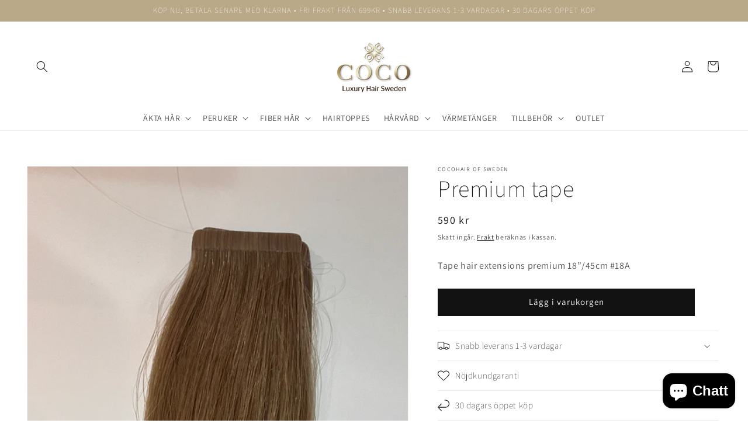

--- FILE ---
content_type: text/javascript
request_url: https://www.cocohair.se/cdn/shop/t/3/assets/globo.swatch.data.min.js?v=155760191779956775911649887699
body_size: 210
content:
GloboSwatchConfig.settings = {
            enable_collection_page: true,
            enable_product_page: true,
            out_of_stock: "cross out",
            enable_mandatory: true,
            show_add_to_cart_button: false,
            add_to_cart_ajax: false,
            show_option_name: true,
            add_to_cart_text: "L\u00c4TT TILL I KUNDVAGN",
            added_to_cart_text: "Added to cart",
            sold_out_text: "SLUT S\u00c5LD",
            text_required: "This field is required",
            sort_option: false,
            show_one_variant_product: true,
            show_one_variant_collection: true,
            group_image: false,
            show_limit_variant: true,
            limit_variant: "5",
        };
        GloboSwatchConfig.options = [{"id":110607,"name":"Title","shop_id":18498,"option_items":[{"id":2818782,"value":"Default Title","option_id":110607,"products":null,"products_count":55,"select_type":1,"custom":{"color_1":"transparent","color_2":"transparent","upload_file":{"src":null,"server_url":null},"image_url":{"src":null,"server_url":null},"enable_two_color":false,"enable_upload_file":false,"enable_image_url":false}}],"display_style":3,"settings":{"status":true,"enable_collection":true,"type":"swatch"},"products":null,"products_count":55,"order":1},{"id":110608,"name":"F\u00e4rg","shop_id":18498,"option_items":[{"id":2818783,"value":"svart","option_id":110608,"products":null,"products_count":9,"select_type":3,"custom":{"color_1":"transparent","color_2":"transparent","upload_file":{"src":"1649521100.jpeg","server_url":"https:\/\/option.nyc3.digitaloceanspaces.com\/files\/chantellenab.myshopify.com\/1649521100.jpeg"},"image_url":{"src":"","server_url":null},"enable_two_color":false,"enable_upload_file":true,"enable_image_url":false}},{"id":2818784,"value":"brun","option_id":110608,"products":null,"products_count":9,"select_type":1,"custom":{"color_1":"#c7aeae","color_2":"transparent","upload_file":{"src":null,"server_url":null},"image_url":{"src":"","server_url":null},"enable_two_color":false,"enable_upload_file":false,"enable_image_url":true}},{"id":2818785,"value":"blond","option_id":110608,"products":null,"products_count":9,"select_type":1,"custom":{"color_1":"#f8e71c","color_2":"transparent","upload_file":{"src":null,"server_url":null},"image_url":{"src":"","server_url":null},"enable_two_color":false,"enable_upload_file":false,"enable_image_url":true}}],"display_style":2,"settings":{"status":true,"enable_collection":true,"type":"swatch"},"products":null,"products_count":9,"order":2},{"id":110609,"name":"Kvalitet","shop_id":18498,"option_items":[{"id":2818786,"value":"Orginal","option_id":110609,"products":null,"products_count":9,"select_type":1,"custom":{"color_1":"transparent","color_2":"transparent","upload_file":{"src":null,"server_url":null},"image_url":{"src":null,"server_url":null},"enable_two_color":false,"enable_upload_file":false,"enable_image_url":false}},{"id":2824606,"value":"Premium","option_id":110609,"products":null,"products_count":9,"select_type":1,"custom":{"color_1":"transparent","color_2":"transparent","upload_file":{"src":null,"server_url":null},"image_url":{"src":null,"server_url":null},"enable_two_color":false,"enable_upload_file":false,"enable_image_url":false}}],"display_style":3,"settings":{"status":true,"enable_collection":false,"type":"swatch"},"products":null,"products_count":9,"order":3},{"id":110629,"name":"Color","shop_id":18498,"option_items":[{"id":2819406,"value":"black","option_id":110629,"products":null,"products_count":4,"select_type":1,"custom":{"color_1":"transparent","color_2":"transparent","upload_file":{"src":null,"server_url":null},"image_url":{"src":null,"server_url":null},"enable_two_color":false,"enable_upload_file":false,"enable_image_url":false}}],"display_style":2,"settings":{"status":true,"enable_collection":false,"type":"swatch"},"products":null,"products_count":4,"order":4},{"id":110936,"name":"L\u00e4ngd","shop_id":18498,"option_items":[{"id":2824607,"value":"55 cm","option_id":110936,"products":null,"products_count":9,"select_type":1,"custom":{"color_1":"transparent","color_2":"transparent","upload_file":{"src":null,"server_url":null},"image_url":{"src":null,"server_url":null},"enable_two_color":false,"enable_upload_file":false,"enable_image_url":false}},{"id":2824608,"value":"45 cm","option_id":110936,"products":null,"products_count":9,"select_type":1,"custom":{"color_1":"transparent","color_2":"transparent","upload_file":{"src":null,"server_url":null},"image_url":{"src":null,"server_url":null},"enable_two_color":false,"enable_upload_file":false,"enable_image_url":false}}],"display_style":3,"settings":{"status":true,"enable_collection":false,"type":"swatch"},"products":null,"products_count":9,"order":5}];
        GloboSwatchConfig.product_page= {
                customize_swatch: {
                    swatch_shape: 'circle',
                    swatch_size: 'large',
                    border_style: 'double',
                    border_color: {
                        normal: '#9b9b9b',
                        hover: '#58468c',
                        selected: '#58468c'
                    },
                    hover_effects:{
                        background: 'add glow',
                        zoom_image: 'zoom',
                        size_change: 'increase size'
                    }
                },
                customize_button: {
                    button_corner: 'sharp',
                    button_size: 'large',
                    border_color: {
                        normal: '#000000',
                        hover: '#000000',
                        selected: '#000000'
                    },
                    text_style: 'uppercase',
                    text_color: {
                        normal: '#000000',
                        hover: '#ffffff',
                        selected: '#ffffff'
                    },
                    background_color: {
                        normal: '#fff',
                        hover: '#000000',
                        selected: '#000000'
                    },
                    hover_effects:{
                        background: 'add glow',
                    }
                },
                show_number_stock: '1',
                float: 'left'
            };
            GloboSwatchConfig.collection_page ={
                customize_swatch: {
                    swatch_shape: 'circle',
                    swatch_size: 'medium',
                    border_style: 'double',
                    border_color: {
                        normal: '#9b9b9b',
                        hover: '#58468c',
                        selected: '#58468c'
                    },
                    hover_effects:{
                        background: 'no effect',
                        zoom_image: 'no zoom',
                        size_change: 'no change'
                    }
                },
                customize_button: {
                    button_corner: 'sharp',
                    button_size: 'medium',
                    border_color: {
                        normal: '#000000',
                        hover: '#000000',
                        selected: '#000000'
                    },
                    text_style: 'default',
                    text_color: {
                        normal: '#0a0a0a',
                        hover: '#ffffff',
                        selected: '#ffffff'
                    },
                    background_color: {
                        normal: '#ffffff',
                        hover: '#000000',
                        selected: '#000000'
                    },
                    hover_effects:{
                        background: 'no effect',
                    }
                },
                float: 'left',
                carousel: 'disable'
        };